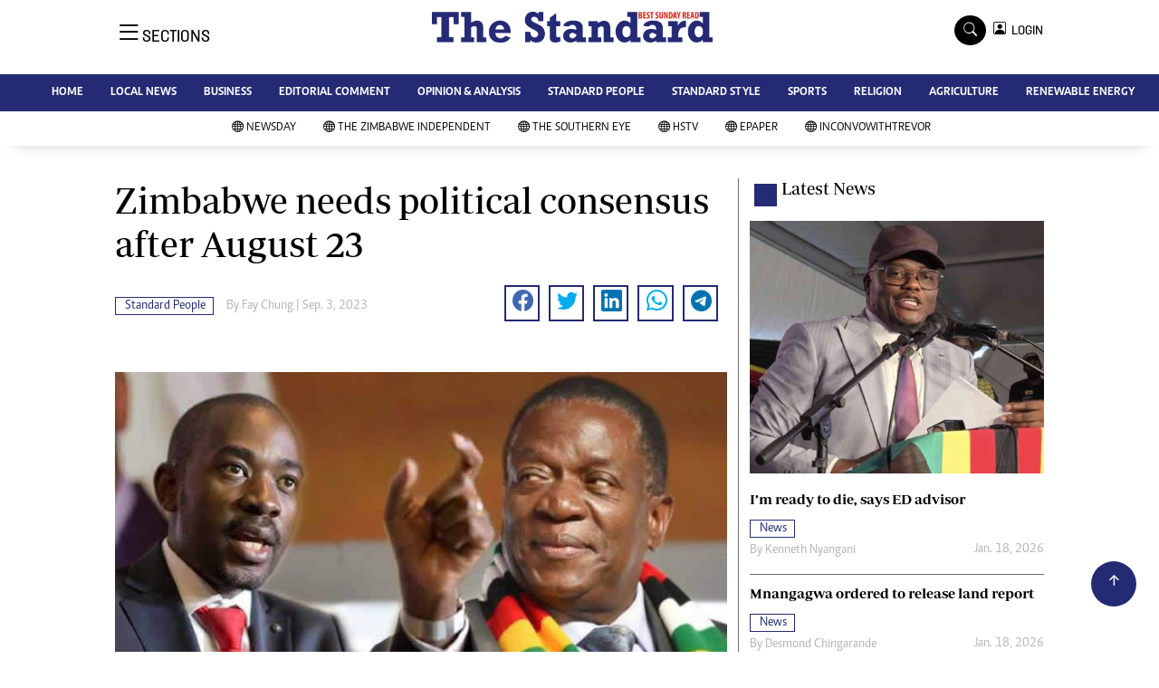

--- FILE ---
content_type: text/html; charset=utf-8
request_url: https://www.google.com/recaptcha/api2/aframe
body_size: 268
content:
<!DOCTYPE HTML><html><head><meta http-equiv="content-type" content="text/html; charset=UTF-8"></head><body><script nonce="kSz3Bfzjle2ZgtCukwXcAA">/** Anti-fraud and anti-abuse applications only. See google.com/recaptcha */ try{var clients={'sodar':'https://pagead2.googlesyndication.com/pagead/sodar?'};window.addEventListener("message",function(a){try{if(a.source===window.parent){var b=JSON.parse(a.data);var c=clients[b['id']];if(c){var d=document.createElement('img');d.src=c+b['params']+'&rc='+(localStorage.getItem("rc::a")?sessionStorage.getItem("rc::b"):"");window.document.body.appendChild(d);sessionStorage.setItem("rc::e",parseInt(sessionStorage.getItem("rc::e")||0)+1);localStorage.setItem("rc::h",'1769327475126');}}}catch(b){}});window.parent.postMessage("_grecaptcha_ready", "*");}catch(b){}</script></body></html>